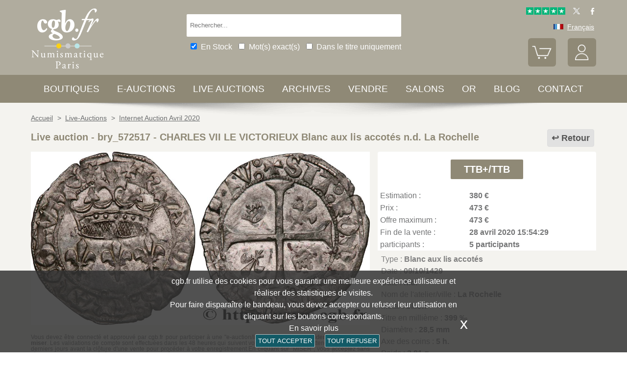

--- FILE ---
content_type: application/javascript
request_url: https://static3.cgb.fr/biblio/fiche-min.js?version=20260114
body_size: 6412
content:
function retour_moteur(){$("#fRechercheGlobale").focus();setTimeout(function(){var n="#"+$("#f_identifiant").val();$("html,body").animate({scrollTop:$(n).offset().top},"speed")},300)}function change_image(n){var t=$(n).data("link"),i=$("#imagea").data("src");$("#imagea").data("src",t);$("#imager").data("src",i);$("#image_grande").attr("src",t)}function panier_ajoute(){var n=$("#f_identifiant").val(),t=$("#f_quantite").val(),i=$("#f_mode").val();$.ajax({type:"POST",url:"/ajax/js_panier.php",data:"identifiant="+n+"&quantite="+t+"&mode="+i,success:function(r){if($("#compteur_panier").html(r),i=="modif")window.location="panier.html";else{returnvalue=!1;var u=$("#f_cleprix").val();$.fancybox.open([{type:"ajax",src:"./ajoutPanier.php?identifiant="+n+"&qty="+t+"&idp="+u,opts:{afterLoad:function(){$(".boxbouton").click(function(){boutonClick(this)})},afterClose:function(){switch(returnvalue){case"panier":parent.location="panier.html";break;default:$("body").css("opacity","0.3");location.reload()}}}}])}}})}function verif_saisie_enchere(n){var t=$("#auctionValue").val(),i;return t=t.replace(",","."),i=Math.floor(t),t!=i?(alert(n),$("#auctionValue").val(""),!1):void 0}function demande_authentification(n){$.ajax({url:"js_demande_authentification.php",type:"GET",dataType:"html",success:function(){$("#message_authentification2").html(n);$("#demande_authentification").slideUp()}})}function refuserToucheEntree(n){!n&&window.event&&(n=window.event);n.keyCode==13&&(n.returnValue=!1,n.cancelBubble=!0);n.which==13&&(n.preventDefault(),n.stopPropagation())}$(document).ready(function(){$("#ajout_panier").on("click",function(){panier_ajoute()});$("#zonethumbs img").click(function(){change_image(this)});$("#outils a").click(function(){return window.print(),!1});$("#retourMoteur").click(function(){retour_moteur()});$(document).keydown(function(n){if($("#LiveHelpCloseButton").css("display")!="block"){if($("#confirmOverlay").length>0)return n.keyCode==13?($("#jconfirmauction").val("Oui"),$("#formeauction").submit(),$.confirm.hide(),!0):void 0;if($("#auctionValue").is(":focus")!=!0){var t="";switch(n.keyCode){case 36:t=$(document).find("#lien_debut").attr("href");break;case 35:t=$(document).find("#lien_fin").attr("href");break;case 37:t=$(document).find("#lien_precedent").attr("href");break;case 39:t=$(document).find("#lien_suivant").attr("href")}if(t)return window.location=t,!1}}})});
/*!
 * The Final Countdown for jQuery v2.2.0 (http://hilios.github.io/jQuery.countdown/)
 * Copyright (c) 2016 Edson Hilios
 * 
 * Permission is hereby granted, free of charge, to any person obtaining a copy of
 * this software and associated documentation files (the "Software"), to deal in
 * the Software without restriction, including without limitation the rights to
 * use, copy, modify, merge, publish, distribute, sublicense, and/or sell copies of
 * the Software, and to permit persons to whom the Software is furnished to do so,
 * subject to the following conditions:
 * 
 * The above copyright notice and this permission notice shall be included in all
 * copies or substantial portions of the Software.
 * 
 * THE SOFTWARE IS PROVIDED "AS IS", WITHOUT WARRANTY OF ANY KIND, EXPRESS OR
 * IMPLIED, INCLUDING BUT NOT LIMITED TO THE WARRANTIES OF MERCHANTABILITY, FITNESS
 * FOR A PARTICULAR PURPOSE AND NONINFRINGEMENT. IN NO EVENT SHALL THE AUTHORS OR
 * COPYRIGHT HOLDERS BE LIABLE FOR ANY CLAIM, DAMAGES OR OTHER LIABILITY, WHETHER
 * IN AN ACTION OF CONTRACT, TORT OR OTHERWISE, ARISING FROM, OUT OF OR IN
 * CONNECTION WITH THE SOFTWARE OR THE USE OR OTHER DEALINGS IN THE SOFTWARE.
 */
(function(n){"use strict";typeof define=="function"&&define.amd?define(["jquery"],n):n(jQuery)})(function(n){"use strict";function u(n){if(n instanceof Date)return n;if(String(n).match(t))return String(n).match(/^[0-9]*$/)&&(n=Number(n)),String(n).match(/\-/)&&(n=String(n).replace(/\-/g,"/")),new Date(n);throw new Error("Couldn't cast `"+n+"` to a date object.");}function s(n){var t=n.toString().replace(/([.?*+^$[\]\\(){}|-])/g,"\\$1");return new RegExp(t)}function h(n){return function(t){var e=t.match(/%(-|!)?[A-Z]{1}(:[^;]+;)?/gi),u,o;if(e)for(u=0,o=e.length;u<o;++u){var r=e[u].match(/%(-|!)?([a-zA-Z]{1})(:[^;]+;)?/),l=s(r[0]),h=r[1]||"",a=r[3]||"",i=null;r=r[2];f.hasOwnProperty(r)&&(i=f[r],i=Number(n[i]));i!==null&&(h==="!"&&(i=c(a,i)),h===""&&i<10&&(i="0"+i.toString()),t=t.replace(l,i.toString()))}return t.replace(/%%/,"%")}}function c(n,t){var i="s",r="";return n&&(n=n.replace(/(:|;|\s)/gi,"").split(/\,/),n.length===1?i=n[0]:(r=n[0],i=n[1])),Math.abs(t)>1?i:r}function e(){var t=null;return n.ajax({url:"/biblio/serverDate.php",async:!1,dataType:"text",success:function(n){t=n},error:function(){t=!1}}),t}var i=[],t=[],o={precision:1e3,elapse:!1,defer:!1},f,r;t.push(/^[0-9]*$/.source);t.push(/([0-9]{1,2}\/){2}[0-9]{4}( [0-9]{1,2}(:[0-9]{2}){2})?/.source);t.push(/[0-9]{4}([\/\-][0-9]{1,2}){2}( [0-9]{1,2}(:[0-9]{2}){2})?/.source);t=new RegExp(t.join("|"));f={Y:"years",m:"months",n:"daysToMonth",d:"daysToWeek",w:"weeks",W:"weeksToMonth",H:"hours",M:"minutes",S:"seconds",D:"totalDays",I:"totalHours",N:"totalMinutes",T:"totalSeconds"};r=function(t,r,u){if(this.el=t,this.$el=n(t),this.interval=null,this.offset={},this.options=n.extend({},o),this.firstTick=!0,this.instanceNumber=i.length,i.push(this),this.$el.data("countdown-instance",this.instanceNumber),u)if(typeof u=="function"){this.$el.on("update.countdown",u);this.$el.on("stoped.countdown",u);this.$el.on("finish.countdown",u)}else this.options=n.extend({},o,u);this.setFinalDate(r);this.options.defer===!1&&this.start()};n.extend(r.prototype,{start:function(){this.interval!==null&&clearInterval(this.interval);var n=this;this.setServerDate(e());this.setRefDate(this.serverDate);this.update();this.interval!==null&&clearInterval(this.interval);this.interval=setInterval(function(){n.update.call(n)},this.options.precision)},stop:function(){clearInterval(this.interval);this.interval=null;this.dispatchEvent("stoped")},toggle:function(){this.interval?this.stop():this.start()},pause:function(){this.stop()},resume:function(){this.start()},remove:function(){this.stop.call(this);i[this.instanceNumber]=null;delete this.$el.data().countdownInstance},setFinalDate:function(n){if(n=="pause"||n=="resume")return n;this.finalDate=u(n)},setServerDate:function(n){this.serverDate=u(n)},setRefDate:function(n){this.refDate=n?u(n):new Date(this.refDate.getTime()+this.options.precision)},update:function(){if(this.$el.closest("html").length===0){this.remove();return}this.setRefDate();var n;if(typeof this.finalDate!="undefined"&&typeof this.refDate!="undefined"){if(n=this.finalDate.getTime()-this.refDate.getTime(),n=Math.ceil(n/1e3),n=!this.options.elapse&&n<0?0:Math.abs(n),this.totalSecsLeft===n||this.firstTick){this.firstTick=!1;return}this.totalSecsLeft=n}else{this.dispatchEvent("update");return}this.elapsed=this.refDate>=this.finalDate;this.offset={seconds:this.totalSecsLeft%60,minutes:Math.floor(this.totalSecsLeft/60)%60,hours:Math.floor(this.totalSecsLeft/3600)%24,days:Math.floor(this.totalSecsLeft/86400)%7,daysToWeek:Math.floor(this.totalSecsLeft/86400)%7,daysToMonth:Math.floor(this.totalSecsLeft/86400%30.4368),weeks:Math.floor(this.totalSecsLeft/604800),weeksToMonth:Math.floor(this.totalSecsLeft/604800)%4,months:Math.floor(this.totalSecsLeft/86400/30.4368),years:Math.abs(this.finalDate.getFullYear()-this.refDate.getFullYear()),totalDays:Math.floor(this.totalSecsLeft/86400),totalHours:Math.floor(this.totalSecsLeft/3600),totalMinutes:Math.floor(this.totalSecsLeft/60),totalSeconds:this.totalSecsLeft};this.totalSecsLeft<0?(this.stop(),this.start()):this.totalSecsLeft===0?(this.setServerDate(e()),this.setRefDate(this.serverDate),this.options.elapse||this.totalSecsLeft!==0?this.dispatchEvent("update"):(this.stop(),this.dispatchEvent("finish"))):this.dispatchEvent("update")},specialCGB:function(){this.setServerDate(e());this.setRefDate(this.serverDate)},dispatchEvent:function(t){var i=n.Event(t+".countdown");i.finalDate=this.finalDate;i.elapsed=this.elapsed;i.offset=n.extend({},this.offset);i.strftime=h(this.offset);this.$el.trigger(i)}});n.fn.countdown=function(){var t=Array.prototype.slice.call(arguments,0);return this.each(function(){var e=n(this).data("countdown-instance"),u,f;e!==undefined?(u=i[e],f=t[0],r.prototype.hasOwnProperty(f)?u[f].apply(u,t.slice(1)):String(f).match(/^[$A-Z_][0-9A-Z_$]*$/i)===null?(u.setFinalDate.call(u,f),u.start()):n.error("Method %s does not exist on jQuery.countdown".replace(/\%s/gi,f))):new r(this,t[0],t[1])})}});$(document).ready(function(){var n,t;if(($("#classic").length==1||$("#live").length==1||$("#livewait").length==1)&&$("#thisistheend").length==1){n=$("#thisistheend").text();$("#clock-ticker").countdown(n,function(n){var t=$(this).html(n.strftime('<div class="block"><span class="flip-top jour" id="numdays">%D<\/span><footer class="label jour">jours<\/footer><\/div><div class="block"><span class="flip-top jour" id="numhours">%H<\/span><footer class="label jour">hr<\/footer><\/div><div class="block"><span class="flip-top jour" id="nummins">%M<\/span><footer class="label jour">min<\/footer><\/div><div class="block"><span class="flip-top jour" id="numsecs">%S<\/span><footer class="label jour">sec<\/footer><\/div>'))}).on("update.countdown",function(){var n;if($("#classic").length==1){var t=parseInt($("#nummins").html()),i=parseInt($("#numsecs").html()),r=parseInt($("#numhours").html()),u=parseInt($("#numdays").html());u==0&&r==0&&t<=5&&i%30==0?(n=$("#thisistheend").text(),$("#clock-ticker").countdown(n)):t%5==0&&i%30==0&&(n=$("#thisistheend").text(),$("#clock-ticker").countdown(n))}}).on("finish.countdown",function(){if($("#classic").length==1)location.reload();else if($("#live").length==1||$("#livewait").length==1||$("#livestop").length==1)if($(this).remove(),$("#bloc_top").length!=1||$("#waitingfor")){if($("#doauction").length!=0){$("#ajoutcompteur").append('<div id="liveCountdown" class="is-countdown"><\/div>');var n=$("#thisisthestop").text();$("#liveCountdown").countdown(n,function(n){var t=$(this).html(n.strftime('<span class="countdown-row countdown-show2"><span class="countdown-section"><span class="countdown-amount">%S<\/span><span class="countdown-period">sec.<\/span><\/span><\/span>'))});$("#doauction").removeClass("inactive");$(":button").attr("disabled",!1);$("#auctionValue").attr("disabled",!1)}}else $("#bloc_top").append('<div id="waitingfor">Vente en cours<\/div>');else location.reload()})}if($("#liveCountdown").length==1){$("#liveCountDown").addClass("is-countdown");t=$("#thisisthestop").text();$("#liveCountdown").countdown(t,function(n){var t=$(this).html(n.strftime('<span class="countdown-row countdown-show2"><span class="countdown-section"><span class="countdown-amount">%S<\/span><span class="countdown-period">sec.<\/span><\/span><\/span>'))}).on("finish.countdown",function(){});$("#doauction").removeClass("inactive");$(":button").attr("disabled",!1);$("#auctionValue").attr("disabled",!1)}}),function(n){n.confirm=function(t){var i,r,u,f;if(n("#confirmOverlay").length)return!1;i="";n.each(t.buttons,function(n,t){i+='<a href="#" class="button '+t["class"]+'">'+t.text+"<span><\/span><\/a>";t.action||(t.action=function(){})});r=['<div id="confirmOverlay">','<div id="confirmBox">',"<h1>",t.title,"<\/h1>","<p>",t.message,"<\/p>",'<div id="confirmButtons">',i,"<\/div><\/div><\/div>"].join("");n(r).hide().appendTo("body").fadeIn();u=n("#confirmBox .button");f=0;n.each(t.buttons,function(t,i){u.eq(f++).click(function(){return i.action(),n.confirm.hide(),!1})})};n.confirm.hide=function(){n("#confirmOverlay").fadeOut(function(){n(this).remove()})}}(jQuery);var myInterval,interval_delay_long=6e4,interval_delay_live=5e3,interval_delay_start=500,interval_delay=interval_delay_start,is_interval_running=!1;$(document).ready(function(){var r;langue();switch($langue){case"fr":var t="Offre minimum",e="Voulez vous vraiment miser?",o="Si vous validez, votre offre sera effective et non modifiable.",s="Miser",h="Oui",c="Non",u="Vous devez saisir des valeurs entières.",l="Votre demande de validation de compte est en cours de traitement.";break;case"en":var t="Minimum bid required",e="Do you really want to bid?",o="If you confirm, your offer will be effective and not editable.",s="Bid",h="Yes",c="No",u="You must enter integer values.",l="Your request account validation is being processed.";break;case"de":var t="Minimales erforderliches Gebot",e="Wollen Sie wirklich zu wetten?",o="Wenn Sie bestätigen, wird Ihr Angebot wirksam sein und nicht editierbar.",s="Bieten",h="Ja",c="Nicht",u="Sie müssen Integer-Werte.",l="Ihre Anfrage Kontogültigkeitsprüfung wird bearbeitet.";break;case"es":var t="Oferta mínima requerida",e="¿De verdad quieres apostar?",o="Si confirma, su oferta será efectivo y no se puede editar.",s="Pujar",h="Sí",c="No",u="Debe introducir valores enteros.",l="Se está procesando confirmación de cuenta petición.";break;case"it":var t="La minima offerta richiese",e="Vuoi davvero scommettere?",o="Se si conferma, la tua offerta sarà efficace e non modificabile.",s="Puntare",h="Sì",c="Non",u="È necessario inserire valori interi.",l="Il tuo account convalida della richiesta è in fase di elaborazione.";break;case"cn":var t="起码出价要求",e="您真想报价吗？",o="您认可的话，您出价会生效，不可修改。",s="报价",h="愿意",c="不",u="请用全数值",l="您的客户会即将被认可";break;case"ru":var t="Минимальная необходимая ставка",e="Вы уверены что хотите сделать ставку?",o="После подтверждения, ваша заявка будет действительной и не подлежит изменению",s="Сделать ставку",h="Да",c="Нет",u="Вы должны ввести целое значение",l=" Ваш запрос о проверке достоверности учетной записи в процессе обработки."}$("a#followme").click(function(n){n.preventDefault();var t=$("#followme").attr("href").split("?");$.ajax({type:"GET",url:"addFavorites.php",dataType:"json",data:t[1],success:function(n){$("#followme").text(n.html)},error:function(n){$("#followme").html("ajax error: "+n.responseText)}})});$("a#iframe").fancybox();var f=null,i=null,n=!1;($("#classic").length==1||$("#live").length==1||$("#livewait").length==1)&&(i=$.ajax({type:"GET",data:"item="+$("#item").text(),dataType:"html",url:"reload.php",success:function(n){n!=""?$("#infoauction").html(n):location.reload()},error:function(n){$("#infoauction").html("ajax error: "+n.responseText)},complete:function(){i=null;reload=null}}));r=function(){var n,t;if(f&&f.abort(),i&&i.abort(),((interval_delay=interval_delay_start)||interval_delay>interval_delay_live)&&($("#numdays").length>0?(n=parseInt($("#numdays").html()),t=parseInt($("#numhours").html()),n<1&&t<1?(clearInterval(myInterval),interval_delay=interval_delay_live,myInterval=setInterval(r,interval_delay)):(interval_delay=interval_delay_start)&&(clearInterval(myInterval),interval_delay=interval_delay_long,myInterval=setInterval(r,interval_delay))):(clearInterval(myInterval),interval_delay=interval_delay_live,myInterval=setInterval(r,interval_delay))),$("#classic").length==1||$("#live").length==1||$("#livewait").length==1){$("#chargement_eauction").show();var u=$("#item").text(),e=$("#catl").text();is_interval_running=!0;f=$.ajax({type:"GET",data:"item="+u+"&state=",dataType:"json",url:"reload_field.php",success:function(n){$(".info2").html(n.html);(n.state=="launch"||n.state=="stop")&&$("#doauction").html("");n.state=="launch"&&window.open("liveAuction.php?catalogue="+e+"&first=1","_self","fullscreen=yes, scrollbars=yes",!1)},error:function(n,t,i){n.status==0&&i=="abort"||$("#retour").html("ajax error: (reload_field):"+n.status+" -- "+i)},complete:function(){f=null}});i=$.ajax({type:"GET",data:"item="+u,dataType:"html",url:"reload.php",success:function(n){n==""?location.reload():n=="reload"?(clearInterval(myInterval),$("#chargement_eauction").remove(),$("#live").replaceWith("<div id=\"livestop\"><span class='watchlive'>BID LIVE<\/span><\/div>"),$("#waitingfor")?$("#waitingfor").html('<span class="watchlive">Suivre la vente<\/span>'):$("#bloc_top").append('<div id="waitingfor"><span class="watchlive">Suivre la vente<\/span><\/div>')):$("#infoauction").html(n)},error:function(n,t,i){n.status==0&&i=="abort"||$("#retour").html("ajax error: (reload):"+n.status+" -- "+i)},complete:function(){i=null}})}};myInterval=setInterval(r,interval_delay);$(".wtd.auction").click(function(i){if(!n){if(n=!0,i.preventDefault(),verif_saisie_enchere(u)==!1){n=!1;return}var f=$(this).parent().attr("id"),l=parseInt($("#auctionValue").val(),10),a=$("h1").html(),r=parseInt($("#minauctionValue").val(),10);if(l<r){alert(t+" : "+r+" € ");$("#auctionValue").val("");n=!1;return}if($("#auctionValue").val()==""){alert(t+" : "+r+" € ");$("#auctionValue").val("");n=!1;return}if(f=="formeauctionCGB"&&$("#cxwithoutstep").prop("checked")==!0&&$("#specialcgb").val()==""){alert("Vous devez renseigner la passphrase");n=!1;return}$.confirm({title:e,message:a+"<br />"+o+"<br /> "+s+" "+l+" € ?",buttons:{oui:{"class":"blue",text:h,action:function(){$("#jconfirmauction").val("Oui");$("#"+f).submit()}},non:{"class":"gray",text:c,action:function(){return n=!1,!1}}}})}});$("#auctionValue").keyup(function(i){if(i.keyCode==13){if(n)return;if(n=!0,i.preventDefault(),verif_saisie_enchere(u)==!1){n=!1;return}var f=$(this).parent().attr("id"),l=parseInt($("#auctionValue").val(),10),a=$("h1").html(),r=parseInt($("#minauctionValue").val(),10);if(l<r){alert(t+" : "+r+" € ");$("#auctionValue").val("");n=!1;return}if($("#auctionValue").val()==""){alert(t+" : "+r+" € ");$("#auctionValue").val("");n=!1;return}if(f=="formeauctionCGB"&&$("#cxwithoutstep").prop("checked")==!0&&$("#specialcgb").val()==""){alert("Vous devez renseigner la passphrase");n=!1;return}$.confirm({title:e,message:a+"<br />"+o+"<br /> "+s+" "+l+" € ?",buttons:{oui:{"class":"blue",text:h,action:function(){$("#jconfirmauction").val("Oui");$("#"+f).submit()}},non:{"class":"gray",text:c,action:function(){return n=!1,!1}}}})}});$("#formeauction").submit(function(){var t=$(this).serialize();return $.ajax({type:"POST",url:"checkAuction.php",dataType:"json",data:t,success:function(n){n.type=="error"?($("#retour").addClass("updated"),$("#retour").html(n.html)):($("#center").slideUp(),location.reload())},error:function(n){$("#retour").addClass("updated");$("#retour").html("ajax error (submit): "+n.responseText)},complete:function(){n=!1}}),!1});$("#formeauctionCGB").submit(function(){var t=$(this).serialize();return $.ajax({type:"POST",url:"checkCGBAuction.php",dataType:"json",data:t,success:function(n){n.type=="error"?($("#retour").addClass("updated"),$("#retour").html(n.html)):($("#center").slideUp(),location.reload())},error:function(n){$("#retour").addClass("updated");$("#retour").html("ajax error (submit): "+n.responseText)},complete:function(){n=!1}}),!1});$("#demande_authentification").click(function(){demande_authentification(l)});$("#auctionValue").focus();$("#auctionValue").keyup(function(){verif_saisie_enchere(u)});$("body").on("click",".popupLive",function(n){n.preventDefault();var t=$(this).attr("href");window.open(t,"_self","fullscreen=yes, scrollbars=yes",!1)});$(".wtdconsult.auction").click(function(i){if(!n){if(n=!0,i.preventDefault(),verif_saisie_enchere(u)==!1){n=!1;return}var a=$(this).closest("#doauctionconsult"),f=parseInt($("#auctionValue").val(),10),l=$("h1").html(),r=parseInt($("#consultminauctionValue").val(),10);if(f<r){alert(t+" : "+r+" € ");$("#auctionValue").val("");n=!1;return}if($("#auctionValue").val()==""){alert(t+" : "+r+" € ");$("#auctionValue").val("");n=!1;return}$.confirm({title:e,message:l+"<br />"+o+"<br /> "+s+" "+f+" € ?",buttons:{oui:{"class":"blue",text:h,action:function(){$("#jconfirmconsultauction").val("Oui");$("#formconsulteauction").submit()}},non:{"class":"gray",text:c,action:function(){return n=!1,!1}}}})}});$("#formconsulteauction").submit(function(){var t=$(this).serialize();return $.ajax({type:"POST",url:"checkStopAuction.php",dataType:"json",data:t,success:function(){location.reload()},error:function(n,t,i){$("#retour").addClass("updated");$("#retour").html("ajax error: "+n.status+" -- "+i)},complete:function(){n=!1}}),!1})})